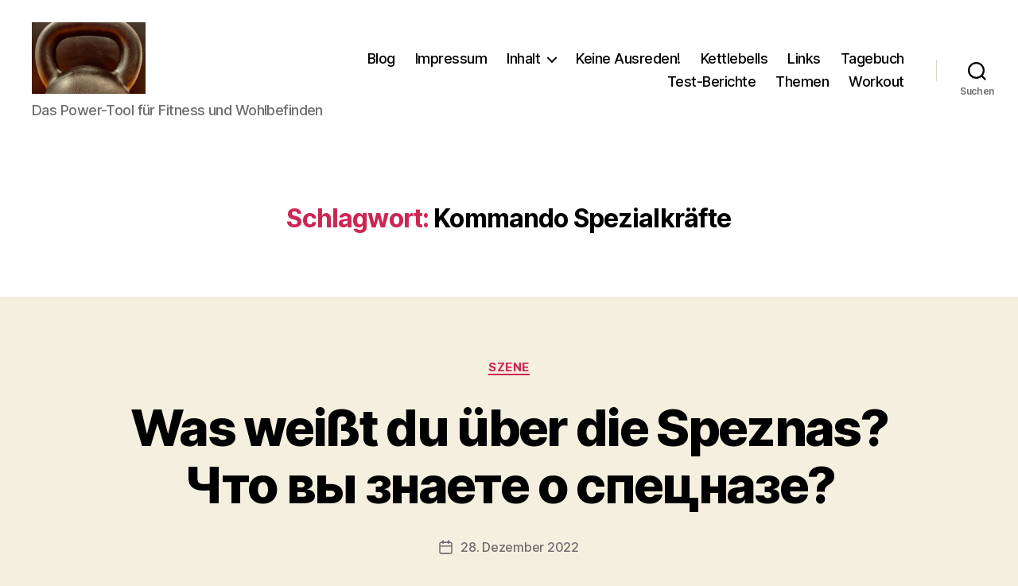

--- FILE ---
content_type: text/html; charset=UTF-8
request_url: https://kettlebell-total.de/tag/kommando-spezialkraefte/
body_size: 18860
content:
<!DOCTYPE html>

<html class="no-js" dir="ltr" lang="de" prefix="og: https://ogp.me/ns#">

	<head>

		<meta charset="UTF-8">
		<meta name="viewport" content="width=device-width, initial-scale=1.0">

		<link rel="profile" href="https://gmpg.org/xfn/11">

		<title>Kommando Spezialkräfte - Meine Reise mit der Kettlebell</title>

		<!-- All in One SEO 4.9.3 - aioseo.com -->
	<meta name="robots" content="max-image-preview:large" />
	<link rel="canonical" href="https://kettlebell-total.de/tag/kommando-spezialkraefte/" />
	<meta name="generator" content="All in One SEO (AIOSEO) 4.9.3" />
		<script type="application/ld+json" class="aioseo-schema">
			{"@context":"https:\/\/schema.org","@graph":[{"@type":"BreadcrumbList","@id":"https:\/\/kettlebell-total.de\/tag\/kommando-spezialkraefte\/#breadcrumblist","itemListElement":[{"@type":"ListItem","@id":"https:\/\/kettlebell-total.de#listItem","position":1,"name":"Home","item":"https:\/\/kettlebell-total.de","nextItem":{"@type":"ListItem","@id":"https:\/\/kettlebell-total.de\/tag\/kommando-spezialkraefte\/#listItem","name":"Kommando Spezialkr\u00e4fte"}},{"@type":"ListItem","@id":"https:\/\/kettlebell-total.de\/tag\/kommando-spezialkraefte\/#listItem","position":2,"name":"Kommando Spezialkr\u00e4fte","previousItem":{"@type":"ListItem","@id":"https:\/\/kettlebell-total.de#listItem","name":"Home"}}]},{"@type":"CollectionPage","@id":"https:\/\/kettlebell-total.de\/tag\/kommando-spezialkraefte\/#collectionpage","url":"https:\/\/kettlebell-total.de\/tag\/kommando-spezialkraefte\/","name":"Kommando Spezialkr\u00e4fte - Meine Reise mit der Kettlebell","inLanguage":"de-DE","isPartOf":{"@id":"https:\/\/kettlebell-total.de\/#website"},"breadcrumb":{"@id":"https:\/\/kettlebell-total.de\/tag\/kommando-spezialkraefte\/#breadcrumblist"}},{"@type":"WebSite","@id":"https:\/\/kettlebell-total.de\/#website","url":"https:\/\/kettlebell-total.de\/","name":"Training und Workout mit der Kettlebell","description":"Das Power-Tool f\u00fcr Fitness und Wohlbefinden","inLanguage":"de-DE","publisher":{"@id":"https:\/\/kettlebell-total.de\/#person"}}]}
		</script>
		<!-- All in One SEO -->

<link rel='dns-prefetch' href='//stats.wp.com' />
<link rel="alternate" type="application/rss+xml" title="Meine Reise mit der Kettlebell &raquo; Feed" href="https://kettlebell-total.de/feed/" />
<link rel="alternate" type="application/rss+xml" title="Meine Reise mit der Kettlebell &raquo; Kommentar-Feed" href="https://kettlebell-total.de/comments/feed/" />
<link rel="alternate" type="application/rss+xml" title="Meine Reise mit der Kettlebell &raquo; Kommando Spezialkräfte Schlagwort-Feed" href="https://kettlebell-total.de/tag/kommando-spezialkraefte/feed/" />
<style id='wp-img-auto-sizes-contain-inline-css'>
img:is([sizes=auto i],[sizes^="auto," i]){contain-intrinsic-size:3000px 1500px}
/*# sourceURL=wp-img-auto-sizes-contain-inline-css */
</style>
<style id='wp-emoji-styles-inline-css'>

	img.wp-smiley, img.emoji {
		display: inline !important;
		border: none !important;
		box-shadow: none !important;
		height: 1em !important;
		width: 1em !important;
		margin: 0 0.07em !important;
		vertical-align: -0.1em !important;
		background: none !important;
		padding: 0 !important;
	}
/*# sourceURL=wp-emoji-styles-inline-css */
</style>
<style id='wp-block-library-inline-css'>
:root{--wp-block-synced-color:#7a00df;--wp-block-synced-color--rgb:122,0,223;--wp-bound-block-color:var(--wp-block-synced-color);--wp-editor-canvas-background:#ddd;--wp-admin-theme-color:#007cba;--wp-admin-theme-color--rgb:0,124,186;--wp-admin-theme-color-darker-10:#006ba1;--wp-admin-theme-color-darker-10--rgb:0,107,160.5;--wp-admin-theme-color-darker-20:#005a87;--wp-admin-theme-color-darker-20--rgb:0,90,135;--wp-admin-border-width-focus:2px}@media (min-resolution:192dpi){:root{--wp-admin-border-width-focus:1.5px}}.wp-element-button{cursor:pointer}:root .has-very-light-gray-background-color{background-color:#eee}:root .has-very-dark-gray-background-color{background-color:#313131}:root .has-very-light-gray-color{color:#eee}:root .has-very-dark-gray-color{color:#313131}:root .has-vivid-green-cyan-to-vivid-cyan-blue-gradient-background{background:linear-gradient(135deg,#00d084,#0693e3)}:root .has-purple-crush-gradient-background{background:linear-gradient(135deg,#34e2e4,#4721fb 50%,#ab1dfe)}:root .has-hazy-dawn-gradient-background{background:linear-gradient(135deg,#faaca8,#dad0ec)}:root .has-subdued-olive-gradient-background{background:linear-gradient(135deg,#fafae1,#67a671)}:root .has-atomic-cream-gradient-background{background:linear-gradient(135deg,#fdd79a,#004a59)}:root .has-nightshade-gradient-background{background:linear-gradient(135deg,#330968,#31cdcf)}:root .has-midnight-gradient-background{background:linear-gradient(135deg,#020381,#2874fc)}:root{--wp--preset--font-size--normal:16px;--wp--preset--font-size--huge:42px}.has-regular-font-size{font-size:1em}.has-larger-font-size{font-size:2.625em}.has-normal-font-size{font-size:var(--wp--preset--font-size--normal)}.has-huge-font-size{font-size:var(--wp--preset--font-size--huge)}.has-text-align-center{text-align:center}.has-text-align-left{text-align:left}.has-text-align-right{text-align:right}.has-fit-text{white-space:nowrap!important}#end-resizable-editor-section{display:none}.aligncenter{clear:both}.items-justified-left{justify-content:flex-start}.items-justified-center{justify-content:center}.items-justified-right{justify-content:flex-end}.items-justified-space-between{justify-content:space-between}.screen-reader-text{border:0;clip-path:inset(50%);height:1px;margin:-1px;overflow:hidden;padding:0;position:absolute;width:1px;word-wrap:normal!important}.screen-reader-text:focus{background-color:#ddd;clip-path:none;color:#444;display:block;font-size:1em;height:auto;left:5px;line-height:normal;padding:15px 23px 14px;text-decoration:none;top:5px;width:auto;z-index:100000}html :where(.has-border-color){border-style:solid}html :where([style*=border-top-color]){border-top-style:solid}html :where([style*=border-right-color]){border-right-style:solid}html :where([style*=border-bottom-color]){border-bottom-style:solid}html :where([style*=border-left-color]){border-left-style:solid}html :where([style*=border-width]){border-style:solid}html :where([style*=border-top-width]){border-top-style:solid}html :where([style*=border-right-width]){border-right-style:solid}html :where([style*=border-bottom-width]){border-bottom-style:solid}html :where([style*=border-left-width]){border-left-style:solid}html :where(img[class*=wp-image-]){height:auto;max-width:100%}:where(figure){margin:0 0 1em}html :where(.is-position-sticky){--wp-admin--admin-bar--position-offset:var(--wp-admin--admin-bar--height,0px)}@media screen and (max-width:600px){html :where(.is-position-sticky){--wp-admin--admin-bar--position-offset:0px}}

/*# sourceURL=wp-block-library-inline-css */
</style><style id='wp-block-categories-inline-css'>
.wp-block-categories{box-sizing:border-box}.wp-block-categories.alignleft{margin-right:2em}.wp-block-categories.alignright{margin-left:2em}.wp-block-categories.wp-block-categories-dropdown.aligncenter{text-align:center}.wp-block-categories .wp-block-categories__label{display:block;width:100%}
/*# sourceURL=https://kettlebell-total.de/wp-includes/blocks/categories/style.min.css */
</style>
<style id='wp-block-heading-inline-css'>
h1:where(.wp-block-heading).has-background,h2:where(.wp-block-heading).has-background,h3:where(.wp-block-heading).has-background,h4:where(.wp-block-heading).has-background,h5:where(.wp-block-heading).has-background,h6:where(.wp-block-heading).has-background{padding:1.25em 2.375em}h1.has-text-align-left[style*=writing-mode]:where([style*=vertical-lr]),h1.has-text-align-right[style*=writing-mode]:where([style*=vertical-rl]),h2.has-text-align-left[style*=writing-mode]:where([style*=vertical-lr]),h2.has-text-align-right[style*=writing-mode]:where([style*=vertical-rl]),h3.has-text-align-left[style*=writing-mode]:where([style*=vertical-lr]),h3.has-text-align-right[style*=writing-mode]:where([style*=vertical-rl]),h4.has-text-align-left[style*=writing-mode]:where([style*=vertical-lr]),h4.has-text-align-right[style*=writing-mode]:where([style*=vertical-rl]),h5.has-text-align-left[style*=writing-mode]:where([style*=vertical-lr]),h5.has-text-align-right[style*=writing-mode]:where([style*=vertical-rl]),h6.has-text-align-left[style*=writing-mode]:where([style*=vertical-lr]),h6.has-text-align-right[style*=writing-mode]:where([style*=vertical-rl]){rotate:180deg}
/*# sourceURL=https://kettlebell-total.de/wp-includes/blocks/heading/style.min.css */
</style>
<style id='wp-block-latest-posts-inline-css'>
.wp-block-latest-posts{box-sizing:border-box}.wp-block-latest-posts.alignleft{margin-right:2em}.wp-block-latest-posts.alignright{margin-left:2em}.wp-block-latest-posts.wp-block-latest-posts__list{list-style:none}.wp-block-latest-posts.wp-block-latest-posts__list li{clear:both;overflow-wrap:break-word}.wp-block-latest-posts.is-grid{display:flex;flex-wrap:wrap}.wp-block-latest-posts.is-grid li{margin:0 1.25em 1.25em 0;width:100%}@media (min-width:600px){.wp-block-latest-posts.columns-2 li{width:calc(50% - .625em)}.wp-block-latest-posts.columns-2 li:nth-child(2n){margin-right:0}.wp-block-latest-posts.columns-3 li{width:calc(33.33333% - .83333em)}.wp-block-latest-posts.columns-3 li:nth-child(3n){margin-right:0}.wp-block-latest-posts.columns-4 li{width:calc(25% - .9375em)}.wp-block-latest-posts.columns-4 li:nth-child(4n){margin-right:0}.wp-block-latest-posts.columns-5 li{width:calc(20% - 1em)}.wp-block-latest-posts.columns-5 li:nth-child(5n){margin-right:0}.wp-block-latest-posts.columns-6 li{width:calc(16.66667% - 1.04167em)}.wp-block-latest-posts.columns-6 li:nth-child(6n){margin-right:0}}:root :where(.wp-block-latest-posts.is-grid){padding:0}:root :where(.wp-block-latest-posts.wp-block-latest-posts__list){padding-left:0}.wp-block-latest-posts__post-author,.wp-block-latest-posts__post-date{display:block;font-size:.8125em}.wp-block-latest-posts__post-excerpt,.wp-block-latest-posts__post-full-content{margin-bottom:1em;margin-top:.5em}.wp-block-latest-posts__featured-image a{display:inline-block}.wp-block-latest-posts__featured-image img{height:auto;max-width:100%;width:auto}.wp-block-latest-posts__featured-image.alignleft{float:left;margin-right:1em}.wp-block-latest-posts__featured-image.alignright{float:right;margin-left:1em}.wp-block-latest-posts__featured-image.aligncenter{margin-bottom:1em;text-align:center}
/*# sourceURL=https://kettlebell-total.de/wp-includes/blocks/latest-posts/style.min.css */
</style>
<style id='wp-block-search-inline-css'>
.wp-block-search__button{margin-left:10px;word-break:normal}.wp-block-search__button.has-icon{line-height:0}.wp-block-search__button svg{height:1.25em;min-height:24px;min-width:24px;width:1.25em;fill:currentColor;vertical-align:text-bottom}:where(.wp-block-search__button){border:1px solid #ccc;padding:6px 10px}.wp-block-search__inside-wrapper{display:flex;flex:auto;flex-wrap:nowrap;max-width:100%}.wp-block-search__label{width:100%}.wp-block-search.wp-block-search__button-only .wp-block-search__button{box-sizing:border-box;display:flex;flex-shrink:0;justify-content:center;margin-left:0;max-width:100%}.wp-block-search.wp-block-search__button-only .wp-block-search__inside-wrapper{min-width:0!important;transition-property:width}.wp-block-search.wp-block-search__button-only .wp-block-search__input{flex-basis:100%;transition-duration:.3s}.wp-block-search.wp-block-search__button-only.wp-block-search__searchfield-hidden,.wp-block-search.wp-block-search__button-only.wp-block-search__searchfield-hidden .wp-block-search__inside-wrapper{overflow:hidden}.wp-block-search.wp-block-search__button-only.wp-block-search__searchfield-hidden .wp-block-search__input{border-left-width:0!important;border-right-width:0!important;flex-basis:0;flex-grow:0;margin:0;min-width:0!important;padding-left:0!important;padding-right:0!important;width:0!important}:where(.wp-block-search__input){appearance:none;border:1px solid #949494;flex-grow:1;font-family:inherit;font-size:inherit;font-style:inherit;font-weight:inherit;letter-spacing:inherit;line-height:inherit;margin-left:0;margin-right:0;min-width:3rem;padding:8px;text-decoration:unset!important;text-transform:inherit}:where(.wp-block-search__button-inside .wp-block-search__inside-wrapper){background-color:#fff;border:1px solid #949494;box-sizing:border-box;padding:4px}:where(.wp-block-search__button-inside .wp-block-search__inside-wrapper) .wp-block-search__input{border:none;border-radius:0;padding:0 4px}:where(.wp-block-search__button-inside .wp-block-search__inside-wrapper) .wp-block-search__input:focus{outline:none}:where(.wp-block-search__button-inside .wp-block-search__inside-wrapper) :where(.wp-block-search__button){padding:4px 8px}.wp-block-search.aligncenter .wp-block-search__inside-wrapper{margin:auto}.wp-block[data-align=right] .wp-block-search.wp-block-search__button-only .wp-block-search__inside-wrapper{float:right}
/*# sourceURL=https://kettlebell-total.de/wp-includes/blocks/search/style.min.css */
</style>
<style id='wp-block-tag-cloud-inline-css'>
.wp-block-tag-cloud{box-sizing:border-box}.wp-block-tag-cloud.aligncenter{justify-content:center;text-align:center}.wp-block-tag-cloud a{display:inline-block;margin-right:5px}.wp-block-tag-cloud span{display:inline-block;margin-left:5px;text-decoration:none}:root :where(.wp-block-tag-cloud.is-style-outline){display:flex;flex-wrap:wrap;gap:1ch}:root :where(.wp-block-tag-cloud.is-style-outline a){border:1px solid;font-size:unset!important;margin-right:0;padding:1ch 2ch;text-decoration:none!important}
/*# sourceURL=https://kettlebell-total.de/wp-includes/blocks/tag-cloud/style.min.css */
</style>
<style id='wp-block-group-inline-css'>
.wp-block-group{box-sizing:border-box}:where(.wp-block-group.wp-block-group-is-layout-constrained){position:relative}
/*# sourceURL=https://kettlebell-total.de/wp-includes/blocks/group/style.min.css */
</style>
<style id='global-styles-inline-css'>
:root{--wp--preset--aspect-ratio--square: 1;--wp--preset--aspect-ratio--4-3: 4/3;--wp--preset--aspect-ratio--3-4: 3/4;--wp--preset--aspect-ratio--3-2: 3/2;--wp--preset--aspect-ratio--2-3: 2/3;--wp--preset--aspect-ratio--16-9: 16/9;--wp--preset--aspect-ratio--9-16: 9/16;--wp--preset--color--black: #000000;--wp--preset--color--cyan-bluish-gray: #abb8c3;--wp--preset--color--white: #ffffff;--wp--preset--color--pale-pink: #f78da7;--wp--preset--color--vivid-red: #cf2e2e;--wp--preset--color--luminous-vivid-orange: #ff6900;--wp--preset--color--luminous-vivid-amber: #fcb900;--wp--preset--color--light-green-cyan: #7bdcb5;--wp--preset--color--vivid-green-cyan: #00d084;--wp--preset--color--pale-cyan-blue: #8ed1fc;--wp--preset--color--vivid-cyan-blue: #0693e3;--wp--preset--color--vivid-purple: #9b51e0;--wp--preset--color--accent: #cd2653;--wp--preset--color--primary: #000000;--wp--preset--color--secondary: #6d6d6d;--wp--preset--color--subtle-background: #dcd7ca;--wp--preset--color--background: #f5efe0;--wp--preset--gradient--vivid-cyan-blue-to-vivid-purple: linear-gradient(135deg,rgb(6,147,227) 0%,rgb(155,81,224) 100%);--wp--preset--gradient--light-green-cyan-to-vivid-green-cyan: linear-gradient(135deg,rgb(122,220,180) 0%,rgb(0,208,130) 100%);--wp--preset--gradient--luminous-vivid-amber-to-luminous-vivid-orange: linear-gradient(135deg,rgb(252,185,0) 0%,rgb(255,105,0) 100%);--wp--preset--gradient--luminous-vivid-orange-to-vivid-red: linear-gradient(135deg,rgb(255,105,0) 0%,rgb(207,46,46) 100%);--wp--preset--gradient--very-light-gray-to-cyan-bluish-gray: linear-gradient(135deg,rgb(238,238,238) 0%,rgb(169,184,195) 100%);--wp--preset--gradient--cool-to-warm-spectrum: linear-gradient(135deg,rgb(74,234,220) 0%,rgb(151,120,209) 20%,rgb(207,42,186) 40%,rgb(238,44,130) 60%,rgb(251,105,98) 80%,rgb(254,248,76) 100%);--wp--preset--gradient--blush-light-purple: linear-gradient(135deg,rgb(255,206,236) 0%,rgb(152,150,240) 100%);--wp--preset--gradient--blush-bordeaux: linear-gradient(135deg,rgb(254,205,165) 0%,rgb(254,45,45) 50%,rgb(107,0,62) 100%);--wp--preset--gradient--luminous-dusk: linear-gradient(135deg,rgb(255,203,112) 0%,rgb(199,81,192) 50%,rgb(65,88,208) 100%);--wp--preset--gradient--pale-ocean: linear-gradient(135deg,rgb(255,245,203) 0%,rgb(182,227,212) 50%,rgb(51,167,181) 100%);--wp--preset--gradient--electric-grass: linear-gradient(135deg,rgb(202,248,128) 0%,rgb(113,206,126) 100%);--wp--preset--gradient--midnight: linear-gradient(135deg,rgb(2,3,129) 0%,rgb(40,116,252) 100%);--wp--preset--font-size--small: 18px;--wp--preset--font-size--medium: 20px;--wp--preset--font-size--large: 26.25px;--wp--preset--font-size--x-large: 42px;--wp--preset--font-size--normal: 21px;--wp--preset--font-size--larger: 32px;--wp--preset--spacing--20: 0.44rem;--wp--preset--spacing--30: 0.67rem;--wp--preset--spacing--40: 1rem;--wp--preset--spacing--50: 1.5rem;--wp--preset--spacing--60: 2.25rem;--wp--preset--spacing--70: 3.38rem;--wp--preset--spacing--80: 5.06rem;--wp--preset--shadow--natural: 6px 6px 9px rgba(0, 0, 0, 0.2);--wp--preset--shadow--deep: 12px 12px 50px rgba(0, 0, 0, 0.4);--wp--preset--shadow--sharp: 6px 6px 0px rgba(0, 0, 0, 0.2);--wp--preset--shadow--outlined: 6px 6px 0px -3px rgb(255, 255, 255), 6px 6px rgb(0, 0, 0);--wp--preset--shadow--crisp: 6px 6px 0px rgb(0, 0, 0);}:where(.is-layout-flex){gap: 0.5em;}:where(.is-layout-grid){gap: 0.5em;}body .is-layout-flex{display: flex;}.is-layout-flex{flex-wrap: wrap;align-items: center;}.is-layout-flex > :is(*, div){margin: 0;}body .is-layout-grid{display: grid;}.is-layout-grid > :is(*, div){margin: 0;}:where(.wp-block-columns.is-layout-flex){gap: 2em;}:where(.wp-block-columns.is-layout-grid){gap: 2em;}:where(.wp-block-post-template.is-layout-flex){gap: 1.25em;}:where(.wp-block-post-template.is-layout-grid){gap: 1.25em;}.has-black-color{color: var(--wp--preset--color--black) !important;}.has-cyan-bluish-gray-color{color: var(--wp--preset--color--cyan-bluish-gray) !important;}.has-white-color{color: var(--wp--preset--color--white) !important;}.has-pale-pink-color{color: var(--wp--preset--color--pale-pink) !important;}.has-vivid-red-color{color: var(--wp--preset--color--vivid-red) !important;}.has-luminous-vivid-orange-color{color: var(--wp--preset--color--luminous-vivid-orange) !important;}.has-luminous-vivid-amber-color{color: var(--wp--preset--color--luminous-vivid-amber) !important;}.has-light-green-cyan-color{color: var(--wp--preset--color--light-green-cyan) !important;}.has-vivid-green-cyan-color{color: var(--wp--preset--color--vivid-green-cyan) !important;}.has-pale-cyan-blue-color{color: var(--wp--preset--color--pale-cyan-blue) !important;}.has-vivid-cyan-blue-color{color: var(--wp--preset--color--vivid-cyan-blue) !important;}.has-vivid-purple-color{color: var(--wp--preset--color--vivid-purple) !important;}.has-black-background-color{background-color: var(--wp--preset--color--black) !important;}.has-cyan-bluish-gray-background-color{background-color: var(--wp--preset--color--cyan-bluish-gray) !important;}.has-white-background-color{background-color: var(--wp--preset--color--white) !important;}.has-pale-pink-background-color{background-color: var(--wp--preset--color--pale-pink) !important;}.has-vivid-red-background-color{background-color: var(--wp--preset--color--vivid-red) !important;}.has-luminous-vivid-orange-background-color{background-color: var(--wp--preset--color--luminous-vivid-orange) !important;}.has-luminous-vivid-amber-background-color{background-color: var(--wp--preset--color--luminous-vivid-amber) !important;}.has-light-green-cyan-background-color{background-color: var(--wp--preset--color--light-green-cyan) !important;}.has-vivid-green-cyan-background-color{background-color: var(--wp--preset--color--vivid-green-cyan) !important;}.has-pale-cyan-blue-background-color{background-color: var(--wp--preset--color--pale-cyan-blue) !important;}.has-vivid-cyan-blue-background-color{background-color: var(--wp--preset--color--vivid-cyan-blue) !important;}.has-vivid-purple-background-color{background-color: var(--wp--preset--color--vivid-purple) !important;}.has-black-border-color{border-color: var(--wp--preset--color--black) !important;}.has-cyan-bluish-gray-border-color{border-color: var(--wp--preset--color--cyan-bluish-gray) !important;}.has-white-border-color{border-color: var(--wp--preset--color--white) !important;}.has-pale-pink-border-color{border-color: var(--wp--preset--color--pale-pink) !important;}.has-vivid-red-border-color{border-color: var(--wp--preset--color--vivid-red) !important;}.has-luminous-vivid-orange-border-color{border-color: var(--wp--preset--color--luminous-vivid-orange) !important;}.has-luminous-vivid-amber-border-color{border-color: var(--wp--preset--color--luminous-vivid-amber) !important;}.has-light-green-cyan-border-color{border-color: var(--wp--preset--color--light-green-cyan) !important;}.has-vivid-green-cyan-border-color{border-color: var(--wp--preset--color--vivid-green-cyan) !important;}.has-pale-cyan-blue-border-color{border-color: var(--wp--preset--color--pale-cyan-blue) !important;}.has-vivid-cyan-blue-border-color{border-color: var(--wp--preset--color--vivid-cyan-blue) !important;}.has-vivid-purple-border-color{border-color: var(--wp--preset--color--vivid-purple) !important;}.has-vivid-cyan-blue-to-vivid-purple-gradient-background{background: var(--wp--preset--gradient--vivid-cyan-blue-to-vivid-purple) !important;}.has-light-green-cyan-to-vivid-green-cyan-gradient-background{background: var(--wp--preset--gradient--light-green-cyan-to-vivid-green-cyan) !important;}.has-luminous-vivid-amber-to-luminous-vivid-orange-gradient-background{background: var(--wp--preset--gradient--luminous-vivid-amber-to-luminous-vivid-orange) !important;}.has-luminous-vivid-orange-to-vivid-red-gradient-background{background: var(--wp--preset--gradient--luminous-vivid-orange-to-vivid-red) !important;}.has-very-light-gray-to-cyan-bluish-gray-gradient-background{background: var(--wp--preset--gradient--very-light-gray-to-cyan-bluish-gray) !important;}.has-cool-to-warm-spectrum-gradient-background{background: var(--wp--preset--gradient--cool-to-warm-spectrum) !important;}.has-blush-light-purple-gradient-background{background: var(--wp--preset--gradient--blush-light-purple) !important;}.has-blush-bordeaux-gradient-background{background: var(--wp--preset--gradient--blush-bordeaux) !important;}.has-luminous-dusk-gradient-background{background: var(--wp--preset--gradient--luminous-dusk) !important;}.has-pale-ocean-gradient-background{background: var(--wp--preset--gradient--pale-ocean) !important;}.has-electric-grass-gradient-background{background: var(--wp--preset--gradient--electric-grass) !important;}.has-midnight-gradient-background{background: var(--wp--preset--gradient--midnight) !important;}.has-small-font-size{font-size: var(--wp--preset--font-size--small) !important;}.has-medium-font-size{font-size: var(--wp--preset--font-size--medium) !important;}.has-large-font-size{font-size: var(--wp--preset--font-size--large) !important;}.has-x-large-font-size{font-size: var(--wp--preset--font-size--x-large) !important;}
/*# sourceURL=global-styles-inline-css */
</style>

<style id='classic-theme-styles-inline-css'>
/*! This file is auto-generated */
.wp-block-button__link{color:#fff;background-color:#32373c;border-radius:9999px;box-shadow:none;text-decoration:none;padding:calc(.667em + 2px) calc(1.333em + 2px);font-size:1.125em}.wp-block-file__button{background:#32373c;color:#fff;text-decoration:none}
/*# sourceURL=/wp-includes/css/classic-themes.min.css */
</style>
<link rel='stylesheet' id='twentytwenty-style-css' href='https://kettlebell-total.de/wp-content/themes/twentytwenty/style.css?ver=3.0' media='all' />
<style id='twentytwenty-style-inline-css'>
.color-accent,.color-accent-hover:hover,.color-accent-hover:focus,:root .has-accent-color,.has-drop-cap:not(:focus):first-letter,.wp-block-button.is-style-outline,a { color: #cd2653; }blockquote,.border-color-accent,.border-color-accent-hover:hover,.border-color-accent-hover:focus { border-color: #cd2653; }button,.button,.faux-button,.wp-block-button__link,.wp-block-file .wp-block-file__button,input[type="button"],input[type="reset"],input[type="submit"],.bg-accent,.bg-accent-hover:hover,.bg-accent-hover:focus,:root .has-accent-background-color,.comment-reply-link { background-color: #cd2653; }.fill-children-accent,.fill-children-accent * { fill: #cd2653; }body,.entry-title a,:root .has-primary-color { color: #000000; }:root .has-primary-background-color { background-color: #000000; }cite,figcaption,.wp-caption-text,.post-meta,.entry-content .wp-block-archives li,.entry-content .wp-block-categories li,.entry-content .wp-block-latest-posts li,.wp-block-latest-comments__comment-date,.wp-block-latest-posts__post-date,.wp-block-embed figcaption,.wp-block-image figcaption,.wp-block-pullquote cite,.comment-metadata,.comment-respond .comment-notes,.comment-respond .logged-in-as,.pagination .dots,.entry-content hr:not(.has-background),hr.styled-separator,:root .has-secondary-color { color: #6d6d6d; }:root .has-secondary-background-color { background-color: #6d6d6d; }pre,fieldset,input,textarea,table,table *,hr { border-color: #dcd7ca; }caption,code,code,kbd,samp,.wp-block-table.is-style-stripes tbody tr:nth-child(odd),:root .has-subtle-background-background-color { background-color: #dcd7ca; }.wp-block-table.is-style-stripes { border-bottom-color: #dcd7ca; }.wp-block-latest-posts.is-grid li { border-top-color: #dcd7ca; }:root .has-subtle-background-color { color: #dcd7ca; }body:not(.overlay-header) .primary-menu > li > a,body:not(.overlay-header) .primary-menu > li > .icon,.modal-menu a,.footer-menu a, .footer-widgets a:where(:not(.wp-block-button__link)),#site-footer .wp-block-button.is-style-outline,.wp-block-pullquote:before,.singular:not(.overlay-header) .entry-header a,.archive-header a,.header-footer-group .color-accent,.header-footer-group .color-accent-hover:hover { color: #cd2653; }.social-icons a,#site-footer button:not(.toggle),#site-footer .button,#site-footer .faux-button,#site-footer .wp-block-button__link,#site-footer .wp-block-file__button,#site-footer input[type="button"],#site-footer input[type="reset"],#site-footer input[type="submit"] { background-color: #cd2653; }.header-footer-group,body:not(.overlay-header) #site-header .toggle,.menu-modal .toggle { color: #000000; }body:not(.overlay-header) .primary-menu ul { background-color: #000000; }body:not(.overlay-header) .primary-menu > li > ul:after { border-bottom-color: #000000; }body:not(.overlay-header) .primary-menu ul ul:after { border-left-color: #000000; }.site-description,body:not(.overlay-header) .toggle-inner .toggle-text,.widget .post-date,.widget .rss-date,.widget_archive li,.widget_categories li,.widget cite,.widget_pages li,.widget_meta li,.widget_nav_menu li,.powered-by-wordpress,.footer-credits .privacy-policy,.to-the-top,.singular .entry-header .post-meta,.singular:not(.overlay-header) .entry-header .post-meta a { color: #6d6d6d; }.header-footer-group pre,.header-footer-group fieldset,.header-footer-group input,.header-footer-group textarea,.header-footer-group table,.header-footer-group table *,.footer-nav-widgets-wrapper,#site-footer,.menu-modal nav *,.footer-widgets-outer-wrapper,.footer-top { border-color: #dcd7ca; }.header-footer-group table caption,body:not(.overlay-header) .header-inner .toggle-wrapper::before { background-color: #dcd7ca; }
.post-author { clip: rect(1px, 1px, 1px, 1px); height: 1px; position: absolute; overflow: hidden; width: 1px; }
/*# sourceURL=twentytwenty-style-inline-css */
</style>
<link rel='stylesheet' id='twentytwenty-fonts-css' href='https://kettlebell-total.de/wp-content/themes/twentytwenty/assets/css/font-inter.css?ver=3.0' media='all' />
<link rel='stylesheet' id='twentytwenty-print-style-css' href='https://kettlebell-total.de/wp-content/themes/twentytwenty/print.css?ver=3.0' media='print' />
<link rel='stylesheet' id='twentytwenty-jetpack-css' href='https://kettlebell-total.de/wp-content/plugins/jetpack/modules/theme-tools/compat/twentytwenty.css?ver=15.4' media='all' />
<script src="https://kettlebell-total.de/wp-content/themes/twentytwenty/assets/js/index.js?ver=3.0" id="twentytwenty-js-js" defer data-wp-strategy="defer"></script>
<link rel="https://api.w.org/" href="https://kettlebell-total.de/wp-json/" /><link rel="alternate" title="JSON" type="application/json" href="https://kettlebell-total.de/wp-json/wp/v2/tags/66" /><link rel="EditURI" type="application/rsd+xml" title="RSD" href="https://kettlebell-total.de/xmlrpc.php?rsd" />
<meta name="generator" content="WordPress 6.9" />
	<style>img#wpstats{display:none}</style>
		<script>
document.documentElement.className = document.documentElement.className.replace( 'no-js', 'js' );
//# sourceURL=twentytwenty_no_js_class
</script>
<link rel="icon" href="https://kettlebell-total.de/wp-content/uploads/2023/08/cropped-IMG_0632-1-32x32.jpeg" sizes="32x32" />
<link rel="icon" href="https://kettlebell-total.de/wp-content/uploads/2023/08/cropped-IMG_0632-1-192x192.jpeg" sizes="192x192" />
<link rel="apple-touch-icon" href="https://kettlebell-total.de/wp-content/uploads/2023/08/cropped-IMG_0632-1-180x180.jpeg" />
<meta name="msapplication-TileImage" content="https://kettlebell-total.de/wp-content/uploads/2023/08/cropped-IMG_0632-1-270x270.jpeg" />

	</head>

	<body class="archive tag tag-kommando-spezialkraefte tag-66 wp-custom-logo wp-embed-responsive wp-theme-twentytwenty enable-search-modal has-no-pagination showing-comments show-avatars footer-top-visible author-hidden">

		<a class="skip-link screen-reader-text" href="#site-content">Direkt zum Inhalt wechseln</a>
		<header id="site-header" class="header-footer-group">

			<div class="header-inner section-inner">

				<div class="header-titles-wrapper">

					
						<button class="toggle search-toggle mobile-search-toggle" data-toggle-target=".search-modal" data-toggle-body-class="showing-search-modal" data-set-focus=".search-modal .search-field" aria-expanded="false">
							<span class="toggle-inner">
								<span class="toggle-icon">
									<svg class="svg-icon" aria-hidden="true" role="img" focusable="false" xmlns="http://www.w3.org/2000/svg" width="23" height="23" viewBox="0 0 23 23"><path d="M38.710696,48.0601792 L43,52.3494831 L41.3494831,54 L37.0601792,49.710696 C35.2632422,51.1481185 32.9839107,52.0076499 30.5038249,52.0076499 C24.7027226,52.0076499 20,47.3049272 20,41.5038249 C20,35.7027226 24.7027226,31 30.5038249,31 C36.3049272,31 41.0076499,35.7027226 41.0076499,41.5038249 C41.0076499,43.9839107 40.1481185,46.2632422 38.710696,48.0601792 Z M36.3875844,47.1716785 C37.8030221,45.7026647 38.6734666,43.7048964 38.6734666,41.5038249 C38.6734666,36.9918565 35.0157934,33.3341833 30.5038249,33.3341833 C25.9918565,33.3341833 22.3341833,36.9918565 22.3341833,41.5038249 C22.3341833,46.0157934 25.9918565,49.6734666 30.5038249,49.6734666 C32.7048964,49.6734666 34.7026647,48.8030221 36.1716785,47.3875844 C36.2023931,47.347638 36.2360451,47.3092237 36.2726343,47.2726343 C36.3092237,47.2360451 36.347638,47.2023931 36.3875844,47.1716785 Z" transform="translate(-20 -31)" /></svg>								</span>
								<span class="toggle-text">Suchen</span>
							</span>
						</button><!-- .search-toggle -->

					
					<div class="header-titles">

						<div class="site-logo faux-heading"><a href="https://kettlebell-total.de/" class="custom-logo-link" rel="home"><img width="2560" height="1606" src="https://kettlebell-total.de/wp-content/uploads/2023/02/IMG_0097-1-scaled.jpeg" class="custom-logo" alt="Kettlebell mit 16 kg von RKC" decoding="async" fetchpriority="high" srcset="https://kettlebell-total.de/wp-content/uploads/2023/02/IMG_0097-1-scaled.jpeg 2560w, https://kettlebell-total.de/wp-content/uploads/2023/02/IMG_0097-1-300x188.jpeg 300w, https://kettlebell-total.de/wp-content/uploads/2023/02/IMG_0097-1-1024x642.jpeg 1024w, https://kettlebell-total.de/wp-content/uploads/2023/02/IMG_0097-1-768x482.jpeg 768w, https://kettlebell-total.de/wp-content/uploads/2023/02/IMG_0097-1-1536x964.jpeg 1536w, https://kettlebell-total.de/wp-content/uploads/2023/02/IMG_0097-1-2048x1285.jpeg 2048w, https://kettlebell-total.de/wp-content/uploads/2023/02/IMG_0097-1-1200x753.jpeg 1200w, https://kettlebell-total.de/wp-content/uploads/2023/02/IMG_0097-1-1980x1242.jpeg 1980w" sizes="(max-width: 2560px) 100vw, 2560px" /></a><span class="screen-reader-text">Meine Reise mit der Kettlebell</span></div><div class="site-description">Das Power-Tool f&uuml;r Fitness und Wohlbefinden</div><!-- .site-description -->
					</div><!-- .header-titles -->

					<button class="toggle nav-toggle mobile-nav-toggle" data-toggle-target=".menu-modal"  data-toggle-body-class="showing-menu-modal" aria-expanded="false" data-set-focus=".close-nav-toggle">
						<span class="toggle-inner">
							<span class="toggle-icon">
								<svg class="svg-icon" aria-hidden="true" role="img" focusable="false" xmlns="http://www.w3.org/2000/svg" width="26" height="7" viewBox="0 0 26 7"><path fill-rule="evenodd" d="M332.5,45 C330.567003,45 329,43.4329966 329,41.5 C329,39.5670034 330.567003,38 332.5,38 C334.432997,38 336,39.5670034 336,41.5 C336,43.4329966 334.432997,45 332.5,45 Z M342,45 C340.067003,45 338.5,43.4329966 338.5,41.5 C338.5,39.5670034 340.067003,38 342,38 C343.932997,38 345.5,39.5670034 345.5,41.5 C345.5,43.4329966 343.932997,45 342,45 Z M351.5,45 C349.567003,45 348,43.4329966 348,41.5 C348,39.5670034 349.567003,38 351.5,38 C353.432997,38 355,39.5670034 355,41.5 C355,43.4329966 353.432997,45 351.5,45 Z" transform="translate(-329 -38)" /></svg>							</span>
							<span class="toggle-text">Menü</span>
						</span>
					</button><!-- .nav-toggle -->

				</div><!-- .header-titles-wrapper -->

				<div class="header-navigation-wrapper">

					
							<nav class="primary-menu-wrapper" aria-label="Horizontal">

								<ul class="primary-menu reset-list-style">

								<li class="page_item page-item-293"><a href="https://kettlebell-total.de/aktuelles/">Blog</a></li>
<li class="page_item page-item-2305"><a href="https://kettlebell-total.de/impressum/">Impressum</a></li>
<li class="page_item page-item-2065 page_item_has_children menu-item-has-children"><a href="https://kettlebell-total.de/inhalt/">Inhalt</a><span class="icon"></span>
<ul class='children'>
	<li class="page_item page-item-2136"><a href="https://kettlebell-total.de/inhalt/2136-2/">Keine Ausreden!</a></li>
</ul>
</li>
<li class="page_item page-item-11"><a href="https://kettlebell-total.de/">Keine Ausreden!</a></li>
<li class="page_item page-item-3209"><a href="https://kettlebell-total.de/kettlebells/">Kettlebells</a></li>
<li class="page_item page-item-1055"><a href="https://kettlebell-total.de/xyz/">Links</a></li>
<li class="page_item page-item-3211"><a href="https://kettlebell-total.de/tagebuch/">Tagebuch</a></li>
<li class="page_item page-item-3213"><a href="https://kettlebell-total.de/test-berichte/">Test-Berichte</a></li>
<li class="page_item page-item-3218"><a href="https://kettlebell-total.de/themen/">Themen</a></li>
<li class="page_item page-item-3252"><a href="https://kettlebell-total.de/workout/">Workout</a></li>

								</ul>

							</nav><!-- .primary-menu-wrapper -->

						
						<div class="header-toggles hide-no-js">

						
							<div class="toggle-wrapper search-toggle-wrapper">

								<button class="toggle search-toggle desktop-search-toggle" data-toggle-target=".search-modal" data-toggle-body-class="showing-search-modal" data-set-focus=".search-modal .search-field" aria-expanded="false">
									<span class="toggle-inner">
										<svg class="svg-icon" aria-hidden="true" role="img" focusable="false" xmlns="http://www.w3.org/2000/svg" width="23" height="23" viewBox="0 0 23 23"><path d="M38.710696,48.0601792 L43,52.3494831 L41.3494831,54 L37.0601792,49.710696 C35.2632422,51.1481185 32.9839107,52.0076499 30.5038249,52.0076499 C24.7027226,52.0076499 20,47.3049272 20,41.5038249 C20,35.7027226 24.7027226,31 30.5038249,31 C36.3049272,31 41.0076499,35.7027226 41.0076499,41.5038249 C41.0076499,43.9839107 40.1481185,46.2632422 38.710696,48.0601792 Z M36.3875844,47.1716785 C37.8030221,45.7026647 38.6734666,43.7048964 38.6734666,41.5038249 C38.6734666,36.9918565 35.0157934,33.3341833 30.5038249,33.3341833 C25.9918565,33.3341833 22.3341833,36.9918565 22.3341833,41.5038249 C22.3341833,46.0157934 25.9918565,49.6734666 30.5038249,49.6734666 C32.7048964,49.6734666 34.7026647,48.8030221 36.1716785,47.3875844 C36.2023931,47.347638 36.2360451,47.3092237 36.2726343,47.2726343 C36.3092237,47.2360451 36.347638,47.2023931 36.3875844,47.1716785 Z" transform="translate(-20 -31)" /></svg>										<span class="toggle-text">Suchen</span>
									</span>
								</button><!-- .search-toggle -->

							</div>

							
						</div><!-- .header-toggles -->
						
				</div><!-- .header-navigation-wrapper -->

			</div><!-- .header-inner -->

			<div class="search-modal cover-modal header-footer-group" data-modal-target-string=".search-modal" role="dialog" aria-modal="true" aria-label="Suche">

	<div class="search-modal-inner modal-inner">

		<div class="section-inner">

			<form role="search" aria-label="Suche nach:" method="get" class="search-form" action="https://kettlebell-total.de/">
	<label for="search-form-1">
		<span class="screen-reader-text">
			Suche nach:		</span>
		<input type="search" id="search-form-1" class="search-field" placeholder="Suche &hellip;" value="" name="s" />
	</label>
	<input type="submit" class="search-submit" value="Suchen" />
</form>

			<button class="toggle search-untoggle close-search-toggle fill-children-current-color" data-toggle-target=".search-modal" data-toggle-body-class="showing-search-modal" data-set-focus=".search-modal .search-field">
				<span class="screen-reader-text">
					Suche schließen				</span>
				<svg class="svg-icon" aria-hidden="true" role="img" focusable="false" xmlns="http://www.w3.org/2000/svg" width="16" height="16" viewBox="0 0 16 16"><polygon fill="" fill-rule="evenodd" points="6.852 7.649 .399 1.195 1.445 .149 7.899 6.602 14.352 .149 15.399 1.195 8.945 7.649 15.399 14.102 14.352 15.149 7.899 8.695 1.445 15.149 .399 14.102" /></svg>			</button><!-- .search-toggle -->

		</div><!-- .section-inner -->

	</div><!-- .search-modal-inner -->

</div><!-- .menu-modal -->

		</header><!-- #site-header -->

		
<div class="menu-modal cover-modal header-footer-group" data-modal-target-string=".menu-modal">

	<div class="menu-modal-inner modal-inner">

		<div class="menu-wrapper section-inner">

			<div class="menu-top">

				<button class="toggle close-nav-toggle fill-children-current-color" data-toggle-target=".menu-modal" data-toggle-body-class="showing-menu-modal" data-set-focus=".menu-modal">
					<span class="toggle-text">Menü schließen</span>
					<svg class="svg-icon" aria-hidden="true" role="img" focusable="false" xmlns="http://www.w3.org/2000/svg" width="16" height="16" viewBox="0 0 16 16"><polygon fill="" fill-rule="evenodd" points="6.852 7.649 .399 1.195 1.445 .149 7.899 6.602 14.352 .149 15.399 1.195 8.945 7.649 15.399 14.102 14.352 15.149 7.899 8.695 1.445 15.149 .399 14.102" /></svg>				</button><!-- .nav-toggle -->

				
					<nav class="mobile-menu" aria-label="Mobile">

						<ul class="modal-menu reset-list-style">

						<li class="page_item page-item-293"><div class="ancestor-wrapper"><a href="https://kettlebell-total.de/aktuelles/">Blog</a></div><!-- .ancestor-wrapper --></li>
<li class="page_item page-item-2305"><div class="ancestor-wrapper"><a href="https://kettlebell-total.de/impressum/">Impressum</a></div><!-- .ancestor-wrapper --></li>
<li class="page_item page-item-2065 page_item_has_children menu-item-has-children"><div class="ancestor-wrapper"><a href="https://kettlebell-total.de/inhalt/">Inhalt</a><button class="toggle sub-menu-toggle fill-children-current-color" data-toggle-target=".menu-modal .page-item-2065 > ul" data-toggle-type="slidetoggle" data-toggle-duration="250" aria-expanded="false"><span class="screen-reader-text">Untermenü anzeigen</span><svg class="svg-icon" aria-hidden="true" role="img" focusable="false" xmlns="http://www.w3.org/2000/svg" width="20" height="12" viewBox="0 0 20 12"><polygon fill="" fill-rule="evenodd" points="1319.899 365.778 1327.678 358 1329.799 360.121 1319.899 370.021 1310 360.121 1312.121 358" transform="translate(-1310 -358)" /></svg></button></div><!-- .ancestor-wrapper -->
<ul class='children'>
	<li class="page_item page-item-2136"><div class="ancestor-wrapper"><a href="https://kettlebell-total.de/inhalt/2136-2/">Keine Ausreden!</a></div><!-- .ancestor-wrapper --></li>
</ul>
</li>
<li class="page_item page-item-11"><div class="ancestor-wrapper"><a href="https://kettlebell-total.de/">Keine Ausreden!</a></div><!-- .ancestor-wrapper --></li>
<li class="page_item page-item-3209"><div class="ancestor-wrapper"><a href="https://kettlebell-total.de/kettlebells/">Kettlebells</a></div><!-- .ancestor-wrapper --></li>
<li class="page_item page-item-1055"><div class="ancestor-wrapper"><a href="https://kettlebell-total.de/xyz/">Links</a></div><!-- .ancestor-wrapper --></li>
<li class="page_item page-item-3211"><div class="ancestor-wrapper"><a href="https://kettlebell-total.de/tagebuch/">Tagebuch</a></div><!-- .ancestor-wrapper --></li>
<li class="page_item page-item-3213"><div class="ancestor-wrapper"><a href="https://kettlebell-total.de/test-berichte/">Test-Berichte</a></div><!-- .ancestor-wrapper --></li>
<li class="page_item page-item-3218"><div class="ancestor-wrapper"><a href="https://kettlebell-total.de/themen/">Themen</a></div><!-- .ancestor-wrapper --></li>
<li class="page_item page-item-3252"><div class="ancestor-wrapper"><a href="https://kettlebell-total.de/workout/">Workout</a></div><!-- .ancestor-wrapper --></li>

						</ul>

					</nav>

					
			</div><!-- .menu-top -->

			<div class="menu-bottom">

				
			</div><!-- .menu-bottom -->

		</div><!-- .menu-wrapper -->

	</div><!-- .menu-modal-inner -->

</div><!-- .menu-modal -->

<main id="site-content">

	
		<header class="archive-header has-text-align-center header-footer-group">

			<div class="archive-header-inner section-inner medium">

									<h1 class="archive-title"><span class="color-accent">Schlagwort:</span> <span>Kommando Spezialkräfte</span></h1>
				
				
			</div><!-- .archive-header-inner -->

		</header><!-- .archive-header -->

		
<article class="post-95 post type-post status-publish format-standard hentry category-szene tag-don-heald tag-fremdenlegion tag-kommando-spezialkraefte tag-ksk tag-navy-seals tag-new-zealand-army tag-pavel-tsatsouline tag-speznas tag-us-marine-corps" id="post-95">

	
<header class="entry-header has-text-align-center">

	<div class="entry-header-inner section-inner medium">

		
			<div class="entry-categories">
				<span class="screen-reader-text">
					Kategorien				</span>
				<div class="entry-categories-inner">
					<a href="https://kettlebell-total.de/category/szene/" rel="category tag">Szene</a>				</div><!-- .entry-categories-inner -->
			</div><!-- .entry-categories -->

			<h2 class="entry-title heading-size-1"><a href="https://kettlebell-total.de/speznas/">Was weißt du über die Speznas? Что вы знаете о спецназе?</a></h2>
		<div class="post-meta-wrapper post-meta-single post-meta-single-top">

			<ul class="post-meta">

									<li class="post-author meta-wrapper">
						<span class="meta-icon">
							<span class="screen-reader-text">
								Beitragsautor							</span>
							<svg class="svg-icon" aria-hidden="true" role="img" focusable="false" xmlns="http://www.w3.org/2000/svg" width="18" height="20" viewBox="0 0 18 20"><path fill="" d="M18,19 C18,19.5522847 17.5522847,20 17,20 C16.4477153,20 16,19.5522847 16,19 L16,17 C16,15.3431458 14.6568542,14 13,14 L5,14 C3.34314575,14 2,15.3431458 2,17 L2,19 C2,19.5522847 1.55228475,20 1,20 C0.44771525,20 0,19.5522847 0,19 L0,17 C0,14.2385763 2.23857625,12 5,12 L13,12 C15.7614237,12 18,14.2385763 18,17 L18,19 Z M9,10 C6.23857625,10 4,7.76142375 4,5 C4,2.23857625 6.23857625,0 9,0 C11.7614237,0 14,2.23857625 14,5 C14,7.76142375 11.7614237,10 9,10 Z M9,8 C10.6568542,8 12,6.65685425 12,5 C12,3.34314575 10.6568542,2 9,2 C7.34314575,2 6,3.34314575 6,5 C6,6.65685425 7.34314575,8 9,8 Z" /></svg>						</span>
						<span class="meta-text">
							Von <a href="https://kettlebell-total.de/author/admin/">b-schoon</a>						</span>
					</li>
										<li class="post-date meta-wrapper">
						<span class="meta-icon">
							<span class="screen-reader-text">
								Beitragsdatum							</span>
							<svg class="svg-icon" aria-hidden="true" role="img" focusable="false" xmlns="http://www.w3.org/2000/svg" width="18" height="19" viewBox="0 0 18 19"><path fill="" d="M4.60069444,4.09375 L3.25,4.09375 C2.47334957,4.09375 1.84375,4.72334957 1.84375,5.5 L1.84375,7.26736111 L16.15625,7.26736111 L16.15625,5.5 C16.15625,4.72334957 15.5266504,4.09375 14.75,4.09375 L13.3993056,4.09375 L13.3993056,4.55555556 C13.3993056,5.02154581 13.0215458,5.39930556 12.5555556,5.39930556 C12.0895653,5.39930556 11.7118056,5.02154581 11.7118056,4.55555556 L11.7118056,4.09375 L6.28819444,4.09375 L6.28819444,4.55555556 C6.28819444,5.02154581 5.9104347,5.39930556 5.44444444,5.39930556 C4.97845419,5.39930556 4.60069444,5.02154581 4.60069444,4.55555556 L4.60069444,4.09375 Z M6.28819444,2.40625 L11.7118056,2.40625 L11.7118056,1 C11.7118056,0.534009742 12.0895653,0.15625 12.5555556,0.15625 C13.0215458,0.15625 13.3993056,0.534009742 13.3993056,1 L13.3993056,2.40625 L14.75,2.40625 C16.4586309,2.40625 17.84375,3.79136906 17.84375,5.5 L17.84375,15.875 C17.84375,17.5836309 16.4586309,18.96875 14.75,18.96875 L3.25,18.96875 C1.54136906,18.96875 0.15625,17.5836309 0.15625,15.875 L0.15625,5.5 C0.15625,3.79136906 1.54136906,2.40625 3.25,2.40625 L4.60069444,2.40625 L4.60069444,1 C4.60069444,0.534009742 4.97845419,0.15625 5.44444444,0.15625 C5.9104347,0.15625 6.28819444,0.534009742 6.28819444,1 L6.28819444,2.40625 Z M1.84375,8.95486111 L1.84375,15.875 C1.84375,16.6516504 2.47334957,17.28125 3.25,17.28125 L14.75,17.28125 C15.5266504,17.28125 16.15625,16.6516504 16.15625,15.875 L16.15625,8.95486111 L1.84375,8.95486111 Z" /></svg>						</span>
						<span class="meta-text">
							<a href="https://kettlebell-total.de/speznas/">28. Dezember 2022</a>
						</span>
					</li>
					
			</ul><!-- .post-meta -->

		</div><!-- .post-meta-wrapper -->

		
	</div><!-- .entry-header-inner -->

</header><!-- .entry-header -->

	<div class="post-inner thin ">

		<div class="entry-content">

			<p>Ein Mann, der für den Siegeszug der Kettlebell mit verantwortlich ist, ist <strong>Pavel Tsatsouline</strong>. Geboren im belarussischen <strong>Minsk</strong>, ist Pavel heute Autor, Trainer und Vorsitzender der amerikanischen <strong>Strong First Inc.<span class="Apple-converted-space"> </span></strong></p>
<p>Nach einem Abschluss in Sportwissenschaften an der Uni Minsk wanderte Pavel in den 1990ern <strong>in die USA</strong> aus und machte dort die Kettlebell zu einem populären Trainings-Gerät. Er gründete die <strong>RKC</strong> (<strong>Russian Kettlebell Challenge</strong>) und verließ sie 2012, um Strong First zu gründen.</p>
<p>Nach eigenen Angaben war Pavel Tsatsouline in den 1980ern Ausbilder der russischen <strong>Speznas</strong>. Diese &#8222;Spezialnowo Nasnatschenija&#8220; sind militärische Einheiten zur besonderen Verwendung. Sie können zum russischen <strong>Geheimdienst</strong>, der Armee oder zum Innenministerium gehören. Speznas werden eingesetzt, wenn die Missionen <strong>nicht bekannt</strong> werden dürfen oder extrem heikel sind.</p>
<p>Über die <strong>Ausbildung</strong> und Einsätze der Speznas ist nicht viel bekannt. Niemand weiß, wer sie sind und wo sie waren. Nach außen dringen höchstens kleine Details und <strong>Vermutungen</strong>, an welchen Vorgängen auch die Speznas beteiligt waren. Kurz: Sie gelten als <strong>Geisterarmee</strong>. Über sie kursieren Spekulationen und Legenden, und in Action-Filmen tauchen immer wieder ehemalige Soldaten der Speznas auf.</p>
<p>Was immer wieder zu hören ist: Soldaten der Speznas werden lange von ihren Familien <strong>getrennt</strong> und dürfen über ihre Verwendung nichts verraten. Die Ausbildung soll <strong>extrem hart</strong> sein und nur wenige bestehen die Aufnahme. Als Abzeichen tragen die Soldaten den Schatten einer Fledermaus vor einer Weltkugel, dazu ein <b>rotes Barrett.</b></p>
<p>Die <strong>Stärke der Speznas</strong> wird auf 15.000 Soldaten geschätzt. Zum Vergleich: Das <strong>Kommando Spezialkräfte</strong> (KSK) der Bundeswehr hat rund 1.500 Angehörige, die amerikanischen <strong>Navy SEALs</strong> sind etwa 2.400 Mann stark. In der französischen <strong>Fremdenlegion</strong> dienen rund 10.500 Soldaten, das <strong>US Marine Corps</strong> zählt sogar 180.000 Aktive.</p>
<p>Wie diese Verbände mit der Kettlebell trainieren, dringt nicht so an die <strong>Öffentlichkeit</strong>. Andere sind stolz auf ihre Rekorde:</p>
<p>Im Februar 2022 stellte ein Soldat der <strong>New Zealand Army</strong> einen neuen Rekord fürs Guiness Buch der Rekorde auf: In 24 Stunden schaffte Leutnant <strong>Don Heald</strong> genau <strong>10.571 Schwünge</strong> mit einer grünen Kettlebell von 24 kg. Weltrekord!</p>
<p><a href="http://www.kettlebell-total.de"><strong>Zum Start</strong></a></p>

		</div><!-- .entry-content -->

	</div><!-- .post-inner -->

	<div class="section-inner">
		
		<div class="post-meta-wrapper post-meta-single post-meta-single-bottom">

			<ul class="post-meta">

									<li class="post-tags meta-wrapper">
						<span class="meta-icon">
							<span class="screen-reader-text">
								Schlagwörter							</span>
							<svg class="svg-icon" aria-hidden="true" role="img" focusable="false" xmlns="http://www.w3.org/2000/svg" width="18" height="18" viewBox="0 0 18 18"><path fill="" d="M15.4496399,8.42490555 L8.66109799,1.63636364 L1.63636364,1.63636364 L1.63636364,8.66081885 L8.42522727,15.44178 C8.57869221,15.5954158 8.78693789,15.6817418 9.00409091,15.6817418 C9.22124393,15.6817418 9.42948961,15.5954158 9.58327627,15.4414581 L15.4486339,9.57610048 C15.7651495,9.25692435 15.7649133,8.74206554 15.4496399,8.42490555 Z M16.6084423,10.7304545 L10.7406818,16.59822 C10.280287,17.0591273 9.65554997,17.3181054 9.00409091,17.3181054 C8.35263185,17.3181054 7.72789481,17.0591273 7.26815877,16.5988788 L0.239976954,9.57887876 C0.0863319284,9.4254126 0,9.21716044 0,9 L0,0.818181818 C0,0.366312477 0.366312477,0 0.818181818,0 L9,0 C9.21699531,0 9.42510306,0.0862010512 9.57854191,0.239639906 L16.6084423,7.26954545 C17.5601275,8.22691012 17.5601275,9.77308988 16.6084423,10.7304545 Z M5,6 C4.44771525,6 4,5.55228475 4,5 C4,4.44771525 4.44771525,4 5,4 C5.55228475,4 6,4.44771525 6,5 C6,5.55228475 5.55228475,6 5,6 Z" /></svg>						</span>
						<span class="meta-text">
							<a href="https://kettlebell-total.de/tag/don-heald/" rel="tag">Don Heald</a>, <a href="https://kettlebell-total.de/tag/fremdenlegion/" rel="tag">Fremdenlegion</a>, <a href="https://kettlebell-total.de/tag/kommando-spezialkraefte/" rel="tag">Kommando Spezialkräfte</a>, <a href="https://kettlebell-total.de/tag/ksk/" rel="tag">KSK</a>, <a href="https://kettlebell-total.de/tag/navy-seals/" rel="tag">Navy Seals</a>, <a href="https://kettlebell-total.de/tag/new-zealand-army/" rel="tag">New Zealand Army</a>, <a href="https://kettlebell-total.de/tag/pavel-tsatsouline/" rel="tag">Pavel Tsatsouline</a>, <a href="https://kettlebell-total.de/tag/speznas/" rel="tag">Speznas</a>, <a href="https://kettlebell-total.de/tag/us-marine-corps/" rel="tag">US Marine Corps</a>						</span>
					</li>
					
			</ul><!-- .post-meta -->

		</div><!-- .post-meta-wrapper -->

		
	</div><!-- .section-inner -->

	
</article><!-- .post -->

	
</main><!-- #site-content -->


	<div class="footer-nav-widgets-wrapper header-footer-group">

		<div class="footer-inner section-inner">

			
			
				<aside class="footer-widgets-outer-wrapper">

					<div class="footer-widgets-wrapper">

						
							<div class="footer-widgets column-one grid-item">
								<div class="widget widget_block widget_search"><div class="widget-content"><form role="search" method="get" action="https://kettlebell-total.de/" class="wp-block-search__button-outside wp-block-search__text-button wp-block-search"    ><label class="wp-block-search__label" for="wp-block-search__input-2" >Suchen</label><div class="wp-block-search__inside-wrapper" ><input class="wp-block-search__input" id="wp-block-search__input-2" placeholder="" value="" type="search" name="s" required /><button aria-label="Suchen" class="wp-block-search__button wp-element-button" type="submit" >Suchen</button></div></form></div></div><div class="widget widget_block"><div class="widget-content">
<div class="wp-block-group"><div class="wp-block-group__inner-container is-layout-flow wp-block-group-is-layout-flow">
<h2 class="wp-block-heading">Neueste Beiträge</h2>


<ul class="wp-block-latest-posts__list wp-block-latest-posts"><li><a class="wp-block-latest-posts__post-title" href="https://kettlebell-total.de/playa-de-palma/">Nach dem Urlaub</a></li>
<li><a class="wp-block-latest-posts__post-title" href="https://kettlebell-total.de/welche-ist-die-beste-kettlebell/">Welche ist die beste Kettlebell?</a></li>
<li><a class="wp-block-latest-posts__post-title" href="https://kettlebell-total.de/strongman/">Über Hackenschmidt und die &#8222;Old School&#8220; der Kraft</a></li>
<li><a class="wp-block-latest-posts__post-title" href="https://kettlebell-total.de/domyos/">Wo sind sie geblieben?</a></li>
<li><a class="wp-block-latest-posts__post-title" href="https://kettlebell-total.de/der-diabetes-killer/">Der Diabetes-Killer!</a></li>
</ul></div></div>
</div></div><div class="widget widget_block"><div class="widget-content">
<div class="wp-block-group"><div class="wp-block-group__inner-container is-layout-flow wp-block-group-is-layout-flow">
<h2 class="wp-block-heading"></h2>
</div></div>
</div></div>							</div>

						
						
							<div class="footer-widgets column-two grid-item">
								<div class="widget widget_block"><div class="widget-content">
<div class="wp-block-group"><div class="wp-block-group__inner-container is-layout-flow wp-block-group-is-layout-flow">
<h2 class="wp-block-heading"></h2>
</div></div>
</div></div><div class="widget widget_block"><div class="widget-content">
<div class="wp-block-group"><div class="wp-block-group__inner-container is-layout-flow wp-block-group-is-layout-flow">
<h2 class="wp-block-heading">Kategorien</h2>


<ul class="wp-block-categories-list wp-block-categories">	<li class="cat-item cat-item-160"><a href="https://kettlebell-total.de/category/anfaenger/">Anfänger</a>
</li>
	<li class="cat-item cat-item-635"><a href="https://kettlebell-total.de/category/bodybuilding/">Bodybuilding</a>
</li>
	<li class="cat-item cat-item-179"><a href="https://kettlebell-total.de/category/business/">Business</a>
</li>
	<li class="cat-item cat-item-133"><a href="https://kettlebell-total.de/category/ernaehrung/">Ernährung</a>
</li>
	<li class="cat-item cat-item-14"><a href="https://kettlebell-total.de/category/fitness/">Fitness</a>
</li>
	<li class="cat-item cat-item-79"><a href="https://kettlebell-total.de/category/fitness-studio/">Fitness-Studio</a>
</li>
	<li class="cat-item cat-item-219"><a href="https://kettlebell-total.de/category/gebraucht/">Gebraucht</a>
</li>
	<li class="cat-item cat-item-180"><a href="https://kettlebell-total.de/category/gesundheit/">Gesundheit</a>
</li>
	<li class="cat-item cat-item-80"><a href="https://kettlebell-total.de/category/home-gym/">Home-Gym</a>
</li>
	<li class="cat-item cat-item-3"><a href="https://kettlebell-total.de/category/kettlebell/">Kettlebell</a>
</li>
	<li class="cat-item cat-item-5"><a href="https://kettlebell-total.de/category/literatur/">Literatur</a>
</li>
	<li class="cat-item cat-item-553"><a href="https://kettlebell-total.de/category/muenchen/">München</a>
</li>
	<li class="cat-item cat-item-733"><a href="https://kettlebell-total.de/category/senioren/">Senioren</a>
</li>
	<li class="cat-item cat-item-62"><a href="https://kettlebell-total.de/category/szene/">Szene</a>
</li>
	<li class="cat-item cat-item-206"><a href="https://kettlebell-total.de/category/tagebuch/">Tagebuch</a>
</li>
	<li class="cat-item cat-item-909"><a href="https://kettlebell-total.de/category/technik/">Technik</a>
</li>
	<li class="cat-item cat-item-173"><a href="https://kettlebell-total.de/category/test-bericht/">Test-Bericht</a>
</li>
	<li class="cat-item cat-item-511"><a href="https://kettlebell-total.de/category/trainer/">Trainer</a>
</li>
	<li class="cat-item cat-item-4"><a href="https://kettlebell-total.de/category/training-und-workout/">Training und Workout</a>
</li>
	<li class="cat-item cat-item-1"><a href="https://kettlebell-total.de/category/uncategorized/">Uncategorized</a>
</li>
	<li class="cat-item cat-item-20"><a href="https://kettlebell-total.de/category/wettkampf/">Wettkampf</a>
</li>
	<li class="cat-item cat-item-13"><a href="https://kettlebell-total.de/category/zubehoer/">Zubehör</a>
</li>
</ul></div></div>
</div></div><div class="widget widget_block widget_tag_cloud"><div class="widget-content"><p class="wp-block-tag-cloud"><a href="https://kettlebell-total.de/tag/8-kg/" class="tag-cloud-link tag-link-294 tag-link-position-1" style="font-size: 12.25pt;" aria-label="8 kg (8 Einträge)">8 kg</a>
<a href="https://kettlebell-total.de/tag/12-kg/" class="tag-cloud-link tag-link-330 tag-link-position-2" style="font-size: 14.5pt;" aria-label="12 kg (10 Einträge)">12 kg</a>
<a href="https://kettlebell-total.de/tag/16-kg/" class="tag-cloud-link tag-link-246 tag-link-position-3" style="font-size: 12.25pt;" aria-label="16 kg (8 Einträge)">16 kg</a>
<a href="https://kettlebell-total.de/tag/28-kg/" class="tag-cloud-link tag-link-640 tag-link-position-4" style="font-size: 11pt;" aria-label="28 kg (7 Einträge)">28 kg</a>
<a href="https://kettlebell-total.de/tag/32-kg/" class="tag-cloud-link tag-link-484 tag-link-position-5" style="font-size: 9.75pt;" aria-label="32 kg (6 Einträge)">32 kg</a>
<a href="https://kettlebell-total.de/tag/atmung/" class="tag-cloud-link tag-link-208 tag-link-position-6" style="font-size: 8pt;" aria-label="Atmung (5 Einträge)">Atmung</a>
<a href="https://kettlebell-total.de/tag/bodybuilding/" class="tag-cloud-link tag-link-26 tag-link-position-7" style="font-size: 13.5pt;" aria-label="Bodybuilding (9 Einträge)">Bodybuilding</a>
<a href="https://kettlebell-total.de/tag/brustgurt/" class="tag-cloud-link tag-link-782 tag-link-position-8" style="font-size: 11pt;" aria-label="Brustgurt (7 Einträge)">Brustgurt</a>
<a href="https://kettlebell-total.de/tag/clean/" class="tag-cloud-link tag-link-11 tag-link-position-9" style="font-size: 9.75pt;" aria-label="Clean (6 Einträge)">Clean</a>
<a href="https://kettlebell-total.de/tag/competition/" class="tag-cloud-link tag-link-21 tag-link-position-10" style="font-size: 16.25pt;" aria-label="Competition (12 Einträge)">Competition</a>
<a href="https://kettlebell-total.de/tag/corength/" class="tag-cloud-link tag-link-31 tag-link-position-11" style="font-size: 17.25pt;" aria-label="Corength (13 Einträge)">Corength</a>
<a href="https://kettlebell-total.de/tag/deadlift/" class="tag-cloud-link tag-link-153 tag-link-position-12" style="font-size: 16.25pt;" aria-label="Deadlift (12 Einträge)">Deadlift</a>
<a href="https://kettlebell-total.de/tag/decathlon/" class="tag-cloud-link tag-link-29 tag-link-position-13" style="font-size: 18.5pt;" aria-label="Decathlon (15 Einträge)">Decathlon</a>
<a href="https://kettlebell-total.de/tag/domyos/" class="tag-cloud-link tag-link-359 tag-link-position-14" style="font-size: 11pt;" aria-label="Domyos (7 Einträge)">Domyos</a>
<a href="https://kettlebell-total.de/tag/dragon-door/" class="tag-cloud-link tag-link-103 tag-link-position-15" style="font-size: 18.5pt;" aria-label="Dragon Door (15 Einträge)">Dragon Door</a>
<a href="https://kettlebell-total.de/tag/farmers-walk/" class="tag-cloud-link tag-link-258 tag-link-position-16" style="font-size: 11pt;" aria-label="Farmer&#039;s Walk (7 Einträge)">Farmer&#039;s Walk</a>
<a href="https://kettlebell-total.de/tag/fitness-studio/" class="tag-cloud-link tag-link-48 tag-link-position-17" style="font-size: 11pt;" aria-label="Fitness-Studio (7 Einträge)">Fitness-Studio</a>
<a href="https://kettlebell-total.de/tag/gewicht/" class="tag-cloud-link tag-link-47 tag-link-position-18" style="font-size: 12.25pt;" aria-label="Gewicht (8 Einträge)">Gewicht</a>
<a href="https://kettlebell-total.de/tag/girevoy/" class="tag-cloud-link tag-link-121 tag-link-position-19" style="font-size: 11pt;" aria-label="Girevoy (7 Einträge)">Girevoy</a>
<a href="https://kettlebell-total.de/tag/griffbuegel/" class="tag-cloud-link tag-link-319 tag-link-position-20" style="font-size: 8pt;" aria-label="Griffbügel (5 Einträge)">Griffbügel</a>
<a href="https://kettlebell-total.de/tag/gusseisen/" class="tag-cloud-link tag-link-207 tag-link-position-21" style="font-size: 14.5pt;" aria-label="Gusseisen (10 Einträge)">Gusseisen</a>
<a href="https://kettlebell-total.de/tag/hardstyle/" class="tag-cloud-link tag-link-172 tag-link-position-22" style="font-size: 18pt;" aria-label="Hardstyle (14 Einträge)">Hardstyle</a>
<a href="https://kettlebell-total.de/tag/herzfrequenz/" class="tag-cloud-link tag-link-779 tag-link-position-23" style="font-size: 8pt;" aria-label="Herzfrequenz (5 Einträge)">Herzfrequenz</a>
<a href="https://kettlebell-total.de/tag/home-gym/" class="tag-cloud-link tag-link-81 tag-link-position-24" style="font-size: 16.25pt;" aria-label="Home-Gym (12 Einträge)">Home-Gym</a>
<a href="https://kettlebell-total.de/tag/johannes-kwella/" class="tag-cloud-link tag-link-327 tag-link-position-25" style="font-size: 9.75pt;" aria-label="Johannes Kwella (6 Einträge)">Johannes Kwella</a>
<a href="https://kettlebell-total.de/tag/kettlebell/" class="tag-cloud-link tag-link-45 tag-link-position-26" style="font-size: 18.5pt;" aria-label="Kettlebell (15 Einträge)">Kettlebell</a>
<a href="https://kettlebell-total.de/tag/kettlebell-kings/" class="tag-cloud-link tag-link-293 tag-link-position-27" style="font-size: 22pt;" aria-label="Kettlebell Kings (21 Einträge)">Kettlebell Kings</a>
<a href="https://kettlebell-total.de/tag/kunststoff/" class="tag-cloud-link tag-link-413 tag-link-position-28" style="font-size: 12.25pt;" aria-label="Kunststoff (8 Einträge)">Kunststoff</a>
<a href="https://kettlebell-total.de/tag/langhantel/" class="tag-cloud-link tag-link-552 tag-link-position-29" style="font-size: 8pt;" aria-label="Langhantel (5 Einträge)">Langhantel</a>
<a href="https://kettlebell-total.de/tag/made-in-usa/" class="tag-cloud-link tag-link-193 tag-link-position-30" style="font-size: 12.25pt;" aria-label="Made in USA (8 Einträge)">Made in USA</a>
<a href="https://kettlebell-total.de/tag/muenchen/" class="tag-cloud-link tag-link-124 tag-link-position-31" style="font-size: 14.5pt;" aria-label="München (10 Einträge)">München</a>
<a href="https://kettlebell-total.de/tag/pavel-tsatsouline/" class="tag-cloud-link tag-link-71 tag-link-position-32" style="font-size: 20.5pt;" aria-label="Pavel Tsatsouline (18 Einträge)">Pavel Tsatsouline</a>
<a href="https://kettlebell-total.de/tag/press/" class="tag-cloud-link tag-link-10 tag-link-position-33" style="font-size: 11pt;" aria-label="Press (7 Einträge)">Press</a>
<a href="https://kettlebell-total.de/tag/rkc/" class="tag-cloud-link tag-link-104 tag-link-position-34" style="font-size: 20.5pt;" aria-label="RKC (18 Einträge)">RKC</a>
<a href="https://kettlebell-total.de/tag/robert-rimoczi/" class="tag-cloud-link tag-link-461 tag-link-position-35" style="font-size: 11pt;" aria-label="Robert Rimoczi (7 Einträge)">Robert Rimoczi</a>
<a href="https://kettlebell-total.de/tag/rogue/" class="tag-cloud-link tag-link-322 tag-link-position-36" style="font-size: 18pt;" aria-label="Rogue (14 Einträge)">Rogue</a>
<a href="https://kettlebell-total.de/tag/russian-kettlebell-challenge/" class="tag-cloud-link tag-link-105 tag-link-position-37" style="font-size: 14.5pt;" aria-label="Russian Kettlebell Challenge (10 Einträge)">Russian Kettlebell Challenge</a>
<a href="https://kettlebell-total.de/tag/smartwatch/" class="tag-cloud-link tag-link-543 tag-link-position-38" style="font-size: 11pt;" aria-label="Smartwatch (7 Einträge)">Smartwatch</a>
<a href="https://kettlebell-total.de/tag/snatch/" class="tag-cloud-link tag-link-12 tag-link-position-39" style="font-size: 14.5pt;" aria-label="Snatch (10 Einträge)">Snatch</a>
<a href="https://kettlebell-total.de/tag/squat/" class="tag-cloud-link tag-link-8 tag-link-position-40" style="font-size: 9.75pt;" aria-label="Squat (6 Einträge)">Squat</a>
<a href="https://kettlebell-total.de/tag/strongfirst/" class="tag-cloud-link tag-link-178 tag-link-position-41" style="font-size: 9.75pt;" aria-label="StrongFirst (6 Einträge)">StrongFirst</a>
<a href="https://kettlebell-total.de/tag/suprfit/" class="tag-cloud-link tag-link-490 tag-link-position-42" style="font-size: 15.5pt;" aria-label="Suprfit (11 Einträge)">Suprfit</a>
<a href="https://kettlebell-total.de/tag/swing/" class="tag-cloud-link tag-link-9 tag-link-position-43" style="font-size: 20.5pt;" aria-label="Swing (18 Einträge)">Swing</a>
<a href="https://kettlebell-total.de/tag/turkish-get-up/" class="tag-cloud-link tag-link-155 tag-link-position-44" style="font-size: 13.5pt;" aria-label="Turkish Get Up (9 Einträge)">Turkish Get Up</a>
<a href="https://kettlebell-total.de/tag/zertifizierung/" class="tag-cloud-link tag-link-109 tag-link-position-45" style="font-size: 9.75pt;" aria-label="Zertifizierung (6 Einträge)">Zertifizierung</a></p></div></div>							</div>

						
					</div><!-- .footer-widgets-wrapper -->

				</aside><!-- .footer-widgets-outer-wrapper -->

			
		</div><!-- .footer-inner -->

	</div><!-- .footer-nav-widgets-wrapper -->

	
			<footer id="site-footer" class="header-footer-group">

				<div class="section-inner">

					<div class="footer-credits">

						<p class="footer-copyright">&copy;
							2026							<a href="https://kettlebell-total.de/">Meine Reise mit der Kettlebell</a>
						</p><!-- .footer-copyright -->

						
						<p class="powered-by-wordpress">
							<a href="https://de.wordpress.org/">
								Powered by WordPress							</a>
						</p><!-- .powered-by-wordpress -->

					</div><!-- .footer-credits -->

					<a class="to-the-top" href="#site-header">
						<span class="to-the-top-long">
							Nach oben <span class="arrow" aria-hidden="true">&uarr;</span>						</span><!-- .to-the-top-long -->
						<span class="to-the-top-short">
							Hoch <span class="arrow" aria-hidden="true">&uarr;</span>						</span><!-- .to-the-top-short -->
					</a><!-- .to-the-top -->

				</div><!-- .section-inner -->

			</footer><!-- #site-footer -->

		<script type="speculationrules">
{"prefetch":[{"source":"document","where":{"and":[{"href_matches":"/*"},{"not":{"href_matches":["/wp-*.php","/wp-admin/*","/wp-content/uploads/*","/wp-content/*","/wp-content/plugins/*","/wp-content/themes/twentytwenty/*","/*\\?(.+)"]}},{"not":{"selector_matches":"a[rel~=\"nofollow\"]"}},{"not":{"selector_matches":".no-prefetch, .no-prefetch a"}}]},"eagerness":"conservative"}]}
</script>
<script id="jetpack-stats-js-before">
_stq = window._stq || [];
_stq.push([ "view", {"v":"ext","blog":"213593043","post":"0","tz":"1","srv":"kettlebell-total.de","arch_tag":"kommando-spezialkraefte","arch_results":"1","j":"1:15.4"} ]);
_stq.push([ "clickTrackerInit", "213593043", "0" ]);
//# sourceURL=jetpack-stats-js-before
</script>
<script src="https://stats.wp.com/e-202604.js" id="jetpack-stats-js" defer data-wp-strategy="defer"></script>
<script id="wp-emoji-settings" type="application/json">
{"baseUrl":"https://s.w.org/images/core/emoji/17.0.2/72x72/","ext":".png","svgUrl":"https://s.w.org/images/core/emoji/17.0.2/svg/","svgExt":".svg","source":{"concatemoji":"https://kettlebell-total.de/wp-includes/js/wp-emoji-release.min.js?ver=6.9"}}
</script>
<script type="module">
/*! This file is auto-generated */
const a=JSON.parse(document.getElementById("wp-emoji-settings").textContent),o=(window._wpemojiSettings=a,"wpEmojiSettingsSupports"),s=["flag","emoji"];function i(e){try{var t={supportTests:e,timestamp:(new Date).valueOf()};sessionStorage.setItem(o,JSON.stringify(t))}catch(e){}}function c(e,t,n){e.clearRect(0,0,e.canvas.width,e.canvas.height),e.fillText(t,0,0);t=new Uint32Array(e.getImageData(0,0,e.canvas.width,e.canvas.height).data);e.clearRect(0,0,e.canvas.width,e.canvas.height),e.fillText(n,0,0);const a=new Uint32Array(e.getImageData(0,0,e.canvas.width,e.canvas.height).data);return t.every((e,t)=>e===a[t])}function p(e,t){e.clearRect(0,0,e.canvas.width,e.canvas.height),e.fillText(t,0,0);var n=e.getImageData(16,16,1,1);for(let e=0;e<n.data.length;e++)if(0!==n.data[e])return!1;return!0}function u(e,t,n,a){switch(t){case"flag":return n(e,"\ud83c\udff3\ufe0f\u200d\u26a7\ufe0f","\ud83c\udff3\ufe0f\u200b\u26a7\ufe0f")?!1:!n(e,"\ud83c\udde8\ud83c\uddf6","\ud83c\udde8\u200b\ud83c\uddf6")&&!n(e,"\ud83c\udff4\udb40\udc67\udb40\udc62\udb40\udc65\udb40\udc6e\udb40\udc67\udb40\udc7f","\ud83c\udff4\u200b\udb40\udc67\u200b\udb40\udc62\u200b\udb40\udc65\u200b\udb40\udc6e\u200b\udb40\udc67\u200b\udb40\udc7f");case"emoji":return!a(e,"\ud83e\u1fac8")}return!1}function f(e,t,n,a){let r;const o=(r="undefined"!=typeof WorkerGlobalScope&&self instanceof WorkerGlobalScope?new OffscreenCanvas(300,150):document.createElement("canvas")).getContext("2d",{willReadFrequently:!0}),s=(o.textBaseline="top",o.font="600 32px Arial",{});return e.forEach(e=>{s[e]=t(o,e,n,a)}),s}function r(e){var t=document.createElement("script");t.src=e,t.defer=!0,document.head.appendChild(t)}a.supports={everything:!0,everythingExceptFlag:!0},new Promise(t=>{let n=function(){try{var e=JSON.parse(sessionStorage.getItem(o));if("object"==typeof e&&"number"==typeof e.timestamp&&(new Date).valueOf()<e.timestamp+604800&&"object"==typeof e.supportTests)return e.supportTests}catch(e){}return null}();if(!n){if("undefined"!=typeof Worker&&"undefined"!=typeof OffscreenCanvas&&"undefined"!=typeof URL&&URL.createObjectURL&&"undefined"!=typeof Blob)try{var e="postMessage("+f.toString()+"("+[JSON.stringify(s),u.toString(),c.toString(),p.toString()].join(",")+"));",a=new Blob([e],{type:"text/javascript"});const r=new Worker(URL.createObjectURL(a),{name:"wpTestEmojiSupports"});return void(r.onmessage=e=>{i(n=e.data),r.terminate(),t(n)})}catch(e){}i(n=f(s,u,c,p))}t(n)}).then(e=>{for(const n in e)a.supports[n]=e[n],a.supports.everything=a.supports.everything&&a.supports[n],"flag"!==n&&(a.supports.everythingExceptFlag=a.supports.everythingExceptFlag&&a.supports[n]);var t;a.supports.everythingExceptFlag=a.supports.everythingExceptFlag&&!a.supports.flag,a.supports.everything||((t=a.source||{}).concatemoji?r(t.concatemoji):t.wpemoji&&t.twemoji&&(r(t.twemoji),r(t.wpemoji)))});
//# sourceURL=https://kettlebell-total.de/wp-includes/js/wp-emoji-loader.min.js
</script>

	</body>
</html>
